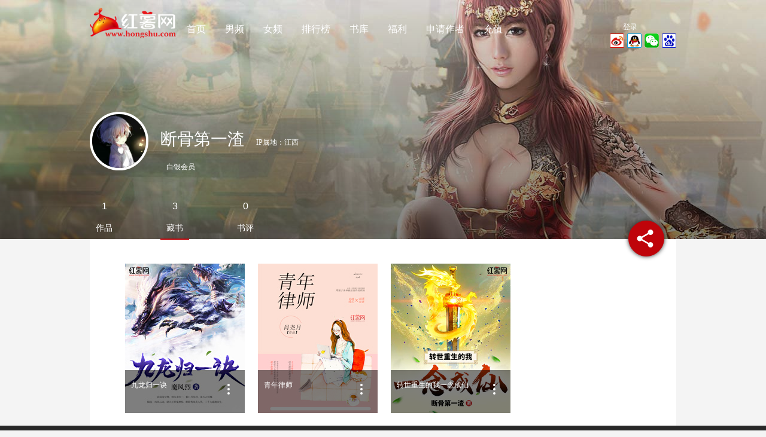

--- FILE ---
content_type: text/html; charset=utf-8
request_url: https://www.hongshu.com/userspace/u/10483422/index.html
body_size: 7085
content:
<!DOCTYPE html PUBLIC "-//W3C//DTD XHTML 1.0 Transitional//EN" "http://www.w3.org/TR/xhtml1/DTD/xhtml1-transitional.dtd">
<html xmlns="http://www.w3.org/1999/xhtml">

<head>
<!-- Google tag (gtag.js) -->
<script async src="https://www.googletagmanager.com/gtag/js?id=G-0YS75Q4BJM"></script>
<script>
  window.dataLayer = window.dataLayer || [];
  function gtag(){dataLayer.push(arguments);}
  gtag('js', new Date());

  gtag('config', 'G-0YS75Q4BJM');
</script>
    <title>断骨第一渣的个人主页 - 红薯中文网 - 最新小说排行榜 - 免费小说在线阅读 - 好看的原创小说阅读网站</title>
    <meta name="keywords" content="玄幻小说,言情小说,免费小说,都市小说,穿越小说,好看的小说,免费小说阅读,红薯网,总裁豪门小说,校园言情小说,hongshu" />
    <meta name="description" content="红薯小说网,提供最新免费小说.包括玄幻小说,言情小说,网游小说等热门分类.找好看的小说,请到hongshu.com,超快网速,更新频繁,为读者提供免费小说，友好交流的网站." />
    	<meta name="robots" content="all" />
	<meta name="googlebot" content="all" />
	<meta name="baiduspider" content="all" />
	<meta http-equiv="Content-Type" content="text/html; charset=utf-8" />
	<meta http-equiv="X-UA-Compatible" content="IE=edge">
	<meta name="renderer" content="webkit" />
	<meta property="qc:admins" content="56666307776076730563757" />
	<meta name="copyright" content="本页版权 www.hongshu.com 红薯小说阅读网所有 All right reserved" />
	<link rel="shortcut icon" href="https://img2.hongshu.com/Public/images/favicon.ico" type="image/vnd.microsoft.icon" />
	<link rel="shortcut icon" href="https://img2.hongshu.com/Public/images/favicon.ico" type="image/x-icon" />
	<link rel="apple-touch-icon" href="https://img2.hongshu.com/Public/images/apple-touch-icon.png" />
    <link href="https://img2.hongshu.com/min/b=Public/css&amp;f=base.css?v=12_01" rel="stylesheet" type="text/css" charset="utf-8" />
	<script type="text/javascript" language="javascript" src="https://img2.hongshu.com/min/b=Public/javascript&amp;f=jquery.min.js,jquery.lazyload.min.js?v=12_01" charset="utf-8"></script>
    <script type="text/javascript" language="javascript" src="https://img2.hongshu.com/min/b=Public/javascript/lib&amp;f=config.js,logstatic.js,clicktracker.js,template.js,templatehelper.js,util.js?v=12_01" charset="utf-8"></script>
    
          <script type="text/javascript" language="javascript" src="https://img2.hongshu.com/min/b=Public/javascript&amp;f=core.js,book.js,index.js?v=12_01" charset="utf-8"></script>
    <script type="text/javascript" language="javascript" src="https://img2.hongshu.com/min/b=Public/javascript/mod&amp;f=header.js?v=12_01" charset="utf-8"></script>
    <link href="https://img2.hongshu.com/min/b=Public/plugins/jquery-ui&amp;f=jquery-ui.css" rel="stylesheet" type="text/css" charset="utf-8" />
    <script type="text/javascript" language="javascript" src="https://img2.hongshu.com/min/b=Public/plugins/jquery-ui&amp;f=jquery-ui.js" charset="utf-8"></script>
    <!--[if IE 6]>
	<link href="https://img2.hongshu.com/Public/css/ie6.css" rel="stylesheet" type="text/css" />
	<script type="text/javascript" src="https://img2.hongshu.com/Public/javascript/lib/DD_belatedPNG.js" ></script> 
	<script type="text/javascript"> DD_belatedPNG.fix('.tlist li , img ,.titnan-hd span, .titnv-hd span, .titnan-hd span.icon01, .titnan-hd span.icon02, .titnv-hd span, .titnv-hd span.icon01, .titnv-hd span.icon02 , .list2-rank li.num1 span, .list2-rank li.num2 span, .list2-rank li.num3 span, .list3-rank li.num1 span, .list3-rank li.num2 span, .list3-rank li.num3 span, .list4-rank li.num1 span, .list4-rank li.num2 span, .list4-rank li.num3 span , .fmvip , .subsearch , .icon-laba , .footercon .left , .cover .share span, .cover .list span, .cover .phone span , .props .left span , .readsetlf span , .readsetrt span , .zanshang .zanshangicon , .choicebtnnv, .choicebtn3:hover , .form-warp .correct , .choicebtnnan, .choicebtn2:hover , .newcondetail .right .share , .fszmbg'); </script> 
	<![endif]--> 
	<!--[if lt IE 7]>
	<link href="https://img2.hongshu.com/Public/css/ie7.css" rel="stylesheet" type="text/css" />
	<![endif]-->
</head>

<body>
<!--header-start-->
    <script type="text/html" id="index_user_info_tmpl">
    {{if user}}
    <div class="per on myper" style="width:265px; margin-top:15px">
        <div class="left" style="width:140px">
            <a href="{{hs_const_domain.userHost}}/profile/center.do" class="logintx" title="进入个人中心"><img src="{{user.uid | get_user_avatar_url : 'middle'}}" alt="头像" /></a><span style="cursor:pointer" onclick="location = '{{hs_const_domain.userHost}}/profile/center.do'" title="进入个人中心">{{(user.nickname == "" || user.nickname == null) ? user.username : user.nickname}}</a></div>
        <div class="right">
            <a href="{{hs_const_domain.homeHost}}/profile/bookshelf.do" class="bkshelf" title="我的书架"></a>
            <a href="{{hs_const_domain.userHost}}/profile/message.do{{ user.messagecount == 0 ? '' : '?needread=1' }}" class="{{ user.messagecount == 0 ? 'new' : 'new2' }}" title="我的消息"></a>
            <a href="javascript:showMenu();" class="more4" title="菜单"></a>
        </div>
        <div id="divUserMenu" class="menu2 menu3 " style="display:none">
            <div class="menu2con menu3con"><i class="arrow arrow-1"></i> <i class="arrow arrow-2"></i>
                <ul>
                    <li><a href="{{hs_const_url.usercenter}}">个人中心</a></li>
                    <li><a href="{{hs_const_url.userset}}">资料设置</a></li>
                    {{if user.isauthor == 1}}
                        <li><a href="{{hs_const_domain.homeHost}}/authorlogin/2.do">我的作品</a></li>
                        {{else}}
                        <li><a href="{{'/authorapply.html'}}" target="_blank">申请作者</a></li>
                    {{/if}}
                    <li><a href="{{hs_const_url.logout}}">退出</a></li>
                </ul>
            </div>
        </div>
    </div>
    {{else}}
    <div class="per top10" style="width:265px">
        <div class="left"><a href="javascript:goToLogin(1);" class="loginlink" style="color:#fff">登录 </a></div>
        <div class="right">
            <a href="{{hs_const_url.weibo_login}}" target="_blank"><img src="https://img2.hongshu.com/Public/images/login/weibo-m.png" alt="新浪微博登录"></a>
            <a href="{{hs_const_url.qq_login}}" target="_blank"><img src="https://img2.hongshu.com/Public/images/login/qq-m.png" alt="qq登录"></a>
            <a href="{{hs_const_url.wexin_login}}" target="_blank"><img src="https://img2.hongshu.com/Public/images/login/weixin-m.png" alt="微信登录"></a>
            <a href="{{hs_const_url.baidu_login}}" target="_blank"><img src="https://img2.hongshu.com/Public/images/login/baidu-m.png" alt="百度登录"></a>
        </div>
    </div>
    {{/if}}
</script>
<div id="divMainHead" class="pertop2 clearfix" style="background-color: transparent;background-image: url(https://img2.hongshu.com/Public/images/per/perbgxh02.jpg);background-repeat: repeat;background-attachment: scroll;background-position: center top;background-clip: border-box;background-origin: padding-box;background-size: auto auto;">
  <div class="permask2">
    <div class="pertop2con">
      <div class="clearfix">
        <div class="logo2 fllf"><a href="https://www.hongshu.com" title="红薯中文网"><img src="https://img2.hongshu.com/Public/images/logo3.png" width="146" height="64"></a></div>
        <div class="yahei">
          <ul class="mainnav mainnav2 ">
            <li><a href="https://www.hongshu.com">首页</a></li>
            <li><a href="https://gg.hongshu.com">男频</a></li>
            <li><a href="https://mm.hongshu.com">女频</a></li>
            <li><a href="https://www.hongshu.com/rankboy.html">排行榜</a></li>
            <li><a href="https://www.hongshu.com/bookstore.html">书库</a></li>
            <li><a href="https://www.hongshu.com/static/help/32.html" target="_blank">福利</a></li>
            <li><a style="visibility: hidden" id="liAuthor" href="https://i.hongshu.com/authorapply.html" target="_blank">申请作者</a></li>
            <li><a href="https://wallet.hongshu.com/cash.html" target="_blank">充值</a></li>
          </ul>
        </div>

        <div id="loginInfoForm">
          
        </div>
      </div>
      <div class="pertop2conpart01 clearfix"><span class="pertop2conpart01tx fllf"><img src="https://img2.hongshu.com/avatar/010/48/34/22_avatar_big.jpg?t=1644937176" /></span>
        <dl class="lf20 yahei top30 fllf">
          <dd class="pertop2conpart01name ">断骨第一渣<span class="lf20" style="font-size: 12px;">IP属地：江西</span></dd>
          
          <dd class="top20">
                      <span class="cf fllf lf10">白银会员</span>

          </dd>
        </dl>
        <dl class="grqm lf20 top30 fllf">
                  </dl>

      </div>
      <div class="pertop2conpart02 clearfix">
        <ul>
          <li>
              <dl>
                <dt 
                                ><a style="border-bottom:0px" href="https://www.hongshu.com/userspace/a/429969/index.html">1</a></dt>
                <dd 
                ><a href="https://www.hongshu.com/userspace/a/429969/index.html" >作品</a></dd>
              </dl>
            </li>          <li>
            <dl>
              <dt 
              ><a style="border-bottom:0px" href="https://www.hongshu.com/userspace/u/10483422/index.html">3</a></dt>
              <dd 
              ><a href="https://www.hongshu.com/userspace/u/10483422/index.html" class="active">藏书</a></dd>
            </dl>
          </li>
          <li>
            <dl>
              <dt 
                class="cf0"><a style="border-bottom:0px" href="https://www.hongshu.com/userspace/c/10483422/index.do">0</a></dt>
              <dd 
                class="cf0"><a href="https://www.hongshu.com/userspace/c/10483422/index.do" >书评</a></dd>
            </dl>
          </li>
        </ul>
      </div>
      <div id="divUserHeadCenter" class="pertop2conpart03 clearfix" style="display:none"><a href="https://i.hongshu.com/profile/center.do" class="myhome2" title="个人中心"></a></div>
      <div id="divUserHeadShare" class="pertop2conpart03 clearfix" style="display:none"><a href="javascript:showShare(2)" class="myhome3" title="分享"></a></div>
    </div>
  </div>
</div>
<input id="hidSpaceHeadUid" type="hidden" value="10483422" />
<input id="hidPageType" type="hidden" value="spacehead" />

<div id="floatingCirclesG" style="position: absolute; z-index: 3000; display:none;">
    <div class="f_circleG" id="frotateG_01"></div>
    <div class="f_circleG" id="frotateG_02"></div>
    <div class="f_circleG" id="frotateG_03"></div>
    <div class="f_circleG" id="frotateG_04"></div>
    <div class="f_circleG" id="frotateG_05"></div>
    <div class="f_circleG" id="frotateG_06"></div>
    <div class="f_circleG" id="frotateG_07"></div>
    <div class="f_circleG" id="frotateG_08"></div>
</div>

<div id="divShare" class=" sharemask" style="display: none;"> <i class="arrow arrow-1"></i> <i class="arrow arrow-2"></i>
  <a href="http://v.t.sina.com.cn/share/share.php?title=%E6%96%AD%E9%AA%A8%E7%AC%AC%E4%B8%80%E6%B8%A3%E7%9A%84%E4%B8%AA%E4%BA%BA%E4%B8%BB%E9%A1%B5+-+%E7%BA%A2%E8%96%AF%E4%B8%AD%E6%96%87%E7%BD%91+-+%E6%9C%80%E6%96%B0%E5%B0%8F%E8%AF%B4%E6%8E%92%E8%A1%8C%E6%A6%9C+-+%E5%85%8D%E8%B4%B9%E5%B0%8F%E8%AF%B4%E5%9C%A8%E7%BA%BF%E9%98%85%E8%AF%BB+-+%E5%A5%BD%E7%9C%8B%E7%9A%84%E5%8E%9F%E5%88%9B%E5%B0%8F%E8%AF%B4%E9%98%85%E8%AF%BB%E7%BD%91%E7%AB%99&amp;url=https%3A%2F%2Fwww.hongshu.com%2Fuserspace%2Fu%2F10483422%2Findex.html" title="分享到新浪微博" target="_blank"><img src="https://img2.hongshu.com/Public/images/login/weibo-m.png" alt="" /></a>
  <a href="http://sns.qzone.qq.com/cgi-bin/qzshare/cgi_qzshare_onekey?title=%E6%96%AD%E9%AA%A8%E7%AC%AC%E4%B8%80%E6%B8%A3%E7%9A%84%E4%B8%AA%E4%BA%BA%E4%B8%BB%E9%A1%B5+-+%E7%BA%A2%E8%96%AF%E4%B8%AD%E6%96%87%E7%BD%91+-+%E6%9C%80%E6%96%B0%E5%B0%8F%E8%AF%B4%E6%8E%92%E8%A1%8C%E6%A6%9C+-+%E5%85%8D%E8%B4%B9%E5%B0%8F%E8%AF%B4%E5%9C%A8%E7%BA%BF%E9%98%85%E8%AF%BB+-+%E5%A5%BD%E7%9C%8B%E7%9A%84%E5%8E%9F%E5%88%9B%E5%B0%8F%E8%AF%B4%E9%98%85%E8%AF%BB%E7%BD%91%E7%AB%99&amp;url=https%3A%2F%2Fwww.hongshu.com%2Fuserspace%2Fu%2F10483422%2Findex.html" target="_blank" title="分享到QQ空间"><img src="https://img2.hongshu.com/Public/images/login/qqkj-m.png" alt="" /></a>
  <a href="http://widget.renren.com/dialog/share?title=%E6%96%AD%E9%AA%A8%E7%AC%AC%E4%B8%80%E6%B8%A3%E7%9A%84%E4%B8%AA%E4%BA%BA%E4%B8%BB%E9%A1%B5+-+%E7%BA%A2%E8%96%AF%E4%B8%AD%E6%96%87%E7%BD%91+-+%E6%9C%80%E6%96%B0%E5%B0%8F%E8%AF%B4%E6%8E%92%E8%A1%8C%E6%A6%9C+-+%E5%85%8D%E8%B4%B9%E5%B0%8F%E8%AF%B4%E5%9C%A8%E7%BA%BF%E9%98%85%E8%AF%BB+-+%E5%A5%BD%E7%9C%8B%E7%9A%84%E5%8E%9F%E5%88%9B%E5%B0%8F%E8%AF%B4%E9%98%85%E8%AF%BB%E7%BD%91%E7%AB%99&amp;resourceUrl=https%3A%2F%2Fwww.hongshu.com%2Fuserspace%2Fu%2F10483422%2Findex.html" target="_blank" title="分享到人人网"><img src="https://img2.hongshu.com/Public/images/login/renren-m.png" alt="" /></a>
  <a href="http://v.t.qq.com/share/share.php?title=%E6%96%AD%E9%AA%A8%E7%AC%AC%E4%B8%80%E6%B8%A3%E7%9A%84%E4%B8%AA%E4%BA%BA%E4%B8%BB%E9%A1%B5+-+%E7%BA%A2%E8%96%AF%E4%B8%AD%E6%96%87%E7%BD%91+-+%E6%9C%80%E6%96%B0%E5%B0%8F%E8%AF%B4%E6%8E%92%E8%A1%8C%E6%A6%9C+-+%E5%85%8D%E8%B4%B9%E5%B0%8F%E8%AF%B4%E5%9C%A8%E7%BA%BF%E9%98%85%E8%AF%BB+-+%E5%A5%BD%E7%9C%8B%E7%9A%84%E5%8E%9F%E5%88%9B%E5%B0%8F%E8%AF%B4%E9%98%85%E8%AF%BB%E7%BD%91%E7%AB%99&amp;url=https%3A%2F%2Fwww.hongshu.com%2Fuserspace%2Fu%2F10483422%2Findex.html" target="_blank" title="分享到腾讯微博"><img src="https://img2.hongshu.com/Public/images/login/st-m.png" alt="" /></a>
</div>
<!--header-end-->
<!--con-start-->
<div id="sharesign" class="main" >
  <div class=" clearfix">
    <div  class="library clearfix">
      <ul>
        <li category="favlist" bid="107435"><a href="https://www.hongshu.com/book/107435/" target="_blank" title="九龙归一诀"><img src="https://img2.hongshu.com/bookface/10/74/107435_large.jpg" /></a>
              <div class="mirror2 clearfix">
                <div class="left">九龙归一诀</div>
                <div class="right"><div class="more2 more3"><a href="javascript:hs_user.toggleMenu(1, 'div', 'profileMenu')"><span></span><span></span><span></span></a></div></div>
              </div>
              <div category="profileMenu" index="1" class="tips4" style="display:none;" >
                <di>
                <dd><a href="https://www.hongshu.com/book/107435/" target="_blank">免费阅读</a></dd>
                <dd><a href="javascript:window.hs_user_ajax.doFavorite(107435)" bid="107435">加入我的书架</a></dd>
                </dl>
              </div>
            </li><li category="favlist" bid="92910"><a href="https://www.hongshu.com/book/92910/" target="_blank" title="青年律师"><img src="https://img2.hongshu.com/bookface/9/29/92910_large.jpg" /></a>
              <div class="mirror2 clearfix">
                <div class="left">青年律师</div>
                <div class="right"><div class="more2 more3"><a href="javascript:hs_user.toggleMenu(2, 'div', 'profileMenu')"><span></span><span></span><span></span></a></div></div>
              </div>
              <div category="profileMenu" index="2" class="tips4" style="display:none;" >
                <di>
                <dd><a href="https://www.hongshu.com/book/92910/" target="_blank">免费阅读</a></dd>
                <dd><a href="javascript:window.hs_user_ajax.doFavorite(92910)" bid="92910">加入我的书架</a></dd>
                </dl>
              </div>
            </li><li category="favlist" bid="116554"><a href="https://www.hongshu.com/book/116554/" target="_blank" title="转世重生的我一念成仙"><img src="https://img2.hongshu.com/bookface/11/65/116554_large.jpg" /></a>
              <div class="mirror2 clearfix">
                <div class="left">转世重生的我一念成仙</div>
                <div class="right"><div class="more2 more3"><a href="javascript:hs_user.toggleMenu(3, 'div', 'profileMenu')"><span></span><span></span><span></span></a></div></div>
              </div>
              <div category="profileMenu" index="3" class="tips4" style="display:none;" >
                <di>
                <dd><a href="https://www.hongshu.com/book/116554/" target="_blank">免费阅读</a></dd>
                <dd><a href="javascript:window.hs_user_ajax.doFavorite(116554)" bid="116554">加入我的书架</a></dd>
                </dl>
              </div>
            </li>                </ul>
    </div>
      </div>
</div>
</div>
<!--con-end-->
<!--底开始-->
    <style>
.qiehuan{padding:10px;}
.footercon  .left  .qiehuan  a{color:#666;margin-right:25px;font-size:12px;}
.footercon  .left  .qiehuan  a.active{color:#f00;}
</style>
<div class="footer">
    <div class="footercon">
        <div class="left">
            <p >
                <a href="https://www.hongshu.com/static/about/index.html" target="_blank">关于红薯</a>　|　
                <a href="https://www.hongshu.com/static/about/lxwm.html" target="_blank">联系我们</a>　|　
                <a href="https://www.hongshu.com/static/about/yhxy.html" target="_blank">用户协议</a>　|　
                <a href="https://www.hongshu.com/static/help/privacy.html" target="_blank">隐私协议</a>　|　
                <a href="https://www.hongshu.com/static/about/tgsm.html" target="_blank">投稿说明</a>　|　
                <a href="https://www.hongshu.com/static/help/index.html" target="_blank">帮助中心</a>　|　
                <a href="https://www.hongshu.com/static/about/bqsm.html" target="_blank">版权声明</a>　|　
                <a href="https://www.hongshu.com/static/about/kefu.html" target="_blank">客服中心</a>　|　
                <a href="https://www.hongshu.com/message.do" target="_blank">反馈留言</a>
            </p>
            <div class="qiehuan">
            	<a class="active">电脑版</a>
            	<a href="https://m.hongshu.com/">触屏版</a>
            	<a href="http://g.hongshu.com/">无图版</a>
            	<a href="http://author.hongshu.com/androidzhuanti/">安卓客户端</a>
            	<a href="https://itunes.apple.com/cn/app/hong-shu-xiao-shuo/id954184298">苹果客户端</a>
            </div>
            <p>Copyright (C)  All rights reserved 版权所有 南京触手科技有限公司</p>
            <p>南京市秦淮区龙蟠中路218号中航科技大厦901室  &nbsp;&nbsp;客服电话：025 - 8376 5800 - 0</p>
            <p>
            	<a rel="noreferrer" href="https://beian.miit.gov.cn/" target="_blank">苏ICP备17008861号-3</a>
            	<a target="_blank" href="http://www.beian.gov.cn/portal/registerSystemInfo?recordcode=32010402000339">
            		<img src="https://img2.hongshu.com/Public/images/gongan.png" style="width: 16px;margin: 0 5px 0 20px;"/>苏公网安备 32010402000339号
            	</a> 
            	<!--<a  onclick="$('#www').show();">
            		<img src="https://img2.hongshu.com/Public/images/cs/wenhuajingying.png" style="width: 16px;margin: 0 5px 0 20px;"/>苏网文〔2018〕1918-034号
            	</a>-->
            	<a target="_blank" href="http://sq.ccm.gov.cn:80/ccnt/sczr/service/business/emark/toDetail/3a01f9909383431b99319acfad94379d">
            		<img src="https://img2.hongshu.com/Public/images/cs/wenhuajingying2.png" style="width: 16px;margin: 0 5px 0 20px;"/>苏网文〔2018〕1918-034号
            	</a>
            </p>
            <p><span>增值电信业务经营许可证：苏B2-20170125</span></p>
            	<p style=" color:#999;padding-top:10px;">红薯网一贯提倡和支持作品的原创性，为维护作品原创作者的权益，打击盗版、剽窃、抄袭等违法和不道德行为，</p><!--
            	<p style=" color:#999;">息存储空间，本站不改变所有作品和书评，也不对其进行编辑修改等操作。红薯网一贯提倡和支持作品的原创性，为维护</p> -->
            	<p style=" color:#999;">谨请用户如发现作品有侵权行为请及时与<a style="color: #49cc3b;" href="https://www.hongshu.com/message.do" target="_blank">红薯网联系</a>，一经查实，立即删除，并保留追究当事人法律责任的权利。</p>
            	<!-- <p style=" color:#999;"></p> -->


        </div>
        <div class="ww" style="display:none;" id="www"><img src="https://img2.hongshu.com/Public/images/cs/cs.jpg"/></div>
        <div class="right">
        	            <ul>
                <li><img width="100" height="100" src="https://img2.hongshu.com/Public/images/hongshu_weibo.png" alt="" />
                    <p class="c5">官方微博</p>
                </li>
                <li><img width="100" height="100" src="https://img2.hongshu.com/Public/images/hongshu_wechat.jpg" alt="" />
                    <p class="c6">官方微信</p>
                </li>
            </ul>

        </div>
    </div>
    </div>
<div id="dialog-confirm" title="提示" style="display: none">
    <p><span class="ui-icon ui-icon-alert" style="float:left; margin:0 7px 20px 0;"></span>确认此操作吗？</p>
</div>
<div id="dialog-message" title="通知" style="display: none">
  <p>
    <span class="ui-icon ui-icon-contact" style="float:left; margin:0 7px 50px 0;"></span>
    <span></span>
  </p>
  <p>&nbsp;

  </p>
</div>

<script>
(function(){
    var hs_ga = document.createElement('script');
    hs_ga.type = 'text/javascript';
    hs_ga.async = true;
    hs_ga.src = hs_const_url.tjsitecount_js;
    var s = document.getElementsByTagName('script')[0];
    s.parentNode.insertBefore(hs_ga, s);
})();
$(function () {
    // 获取链接中的sid
    var urlhash =  document.location.hash;
    var _bid = '';
    if (!_bid) {
        _bid = '';
    }
    var _chapterid = '';
    if (!_chapterid) {
        _chapterid = '';
    }
    // 获取cookie中sid
    var sid = CookieUtil.getCookie('_from_sid');
    if (urlhash) {
        var fromsid = '';
        if (sid) {
            fromsid = sid;
        } else {
            fromsid = urlhash.substring(urlhash.indexOf('fromsid=')+8,urlhash.length);
        }
        if(typeof fromsid !== undefined && fromsid != '' && fromsid != null){
            if(!sid){
                sid = fromsid;
            }
        }
    }

    if (sid) {
        sendsid(sid,_bid,_chapterid);
        var img=new Image();
        img.setAttribute('lazy','y');
        var url = "/home/tjsitecount/setsid.html" + '?sid=' + sid;
        img.src = url;
        $('body').append(img);

    }
});
function sendsid(fromsid, bid, chapid) {
    if(fromsid!=undefined && fromsid!='' && fromsid!=null) {
        var oImg = new Image();
        oImg.setAttribute('lazy','y');
        var url = "/home/tjsitecount/statics.html" + '?sid=' + fromsid + '&bid='+bid + '&cid=' + chapid;
        oImg.src = url;
        $('body').append(oImg);
    }

}
$('#www').on('click',function(){
    $('#www').hide();
})
</script>
<script type="text/javascript" src="https://tajs.qq.com/stats?sId=66146130 " charset="UTF-8"></script>
<script type="text/javascript" language="javascript" src="https://img2.hongshu.com/min/b=hs2&amp;f=all_foot.js" charset="utf-8"></script>

<!--底结束-->
</body>
</html>